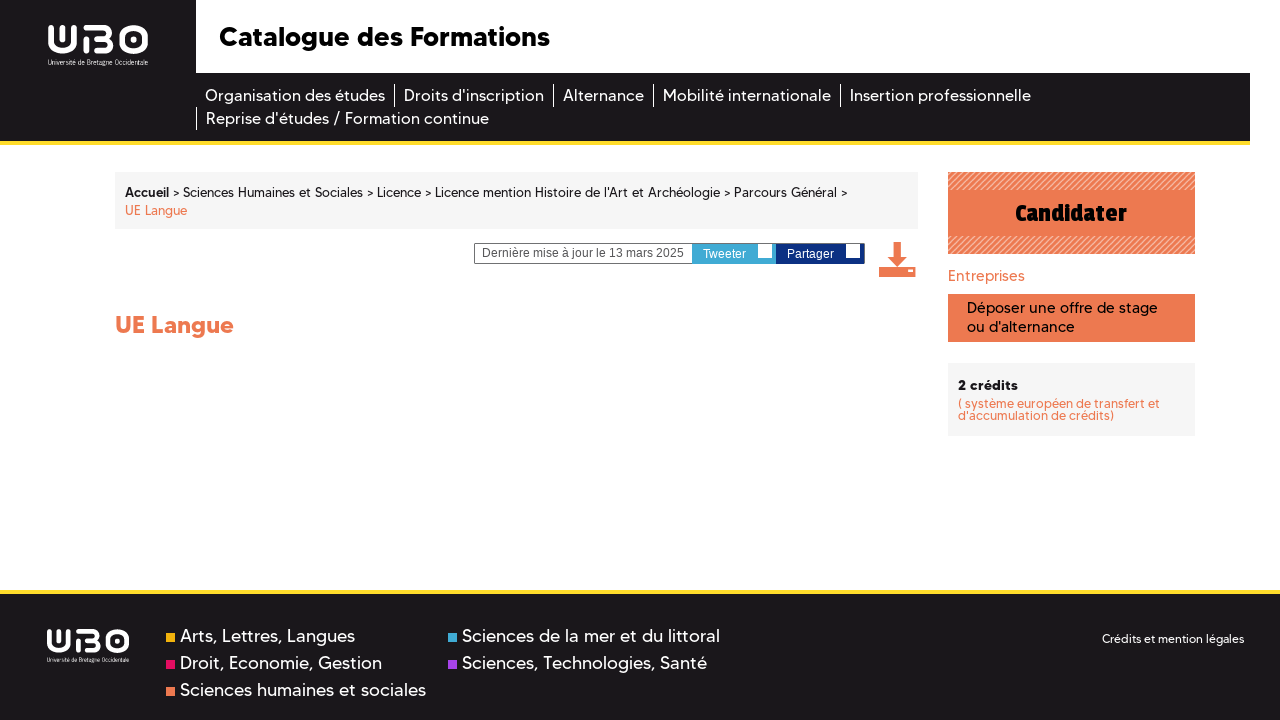

--- FILE ---
content_type: text/css
request_url: https://formations.univ-brest.fr/_plugins/web/resources-minimized/LTU5MTQ5NDE4Nw.css
body_size: 192
content:
/*! File : /skins/odf/resources/css/custom.css */

/*# sourceMappingURL=LTU5MTQ5NDE4Nw.css.map */


--- FILE ---
content_type: text/javascript
request_url: https://formations.univ-brest.fr/_plugins/web/resources-minimized/LTEzNzAwMDY5NQ.js
body_size: 2344
content:
/** File : /skins/odf/resources/js/mobileswitch.js */
document_currentScript = (function() { a = document.createElement('script'); a.src='/skins/odf/resources/js/mobileswitch.js'; return a; })(); try {
function insertMobileSwitch(){var userAgent=navigator.userAgent.toLowerCase();var container=document.getElementById("art-mobileswitch");if(userAgent.indexOf("mobile")!=-1){var cookie;if(cookie=jQuery.cookie("mobileswitch"))if(cookie=="DFromH"){var mobileLink=document.createElement("a");mobileLink.setAttribute("href","javascript:switchMobile('MFromH', switchMobileDesktopLinkLabel, true);");var screenText=document.createTextNode(switchMobileMobileLinkLabel);mobileLink.appendChild(screenText);container.appendChild(mobileLink);
switchMobile(cookie)}else if(cookie=="MFromH"){var mobileLink=document.createElement("a");mobileLink.setAttribute("href","javascript:switchMobile('DFromH', switchMobileMobileLinkLabel, true);");var screenText=document.createTextNode(switchMobileDesktopLinkLabel);mobileLink.appendChild(screenText);container.appendChild(mobileLink)}else if(cookie=="DFromS"){var mobileLink=document.createElement("a");mobileLink.setAttribute("href","javascript:switchMobile('MFromS', switchMobileDesktopLinkLabel, true);");
var screenText=document.createTextNode(switchMobileMobileLinkLabel);mobileLink.appendChild(screenText);container.appendChild(mobileLink)}else{if(cookie=="MFromS"){var mobileLink=document.createElement("a");mobileLink.setAttribute("href","javascript:switchMobile('DFromS', switchMobileMobileLinkLabel, true);");var screenText=document.createTextNode(switchMobileDesktopLinkLabel);mobileLink.appendChild(screenText);container.appendChild(mobileLink);switchMobile(cookie)}}else{var mobileLink=document.createElement("a");
mobileLink.setAttribute("href","javascript:switchMobile('MFromS', switchMobileDesktopLinkLabel, true);");mobileLink.setAttribute("class","mobileHidden");mobileLink.setAttribute("className","mobileHidden");var mobileText=document.createTextNode(switchMobileMobileLinkLabel);mobileLink.appendChild(mobileText);container.appendChild(mobileLink);var desktopLink=document.createElement("a");desktopLink.setAttribute("href","javascript:switchMobile('DFromH', switchMobileMobileLinkLabel, true);");desktopLink.setAttribute("class",
"desktopHidden");desktopLink.setAttribute("className","desktopHidden");var desktopText=document.createTextNode(switchMobileDesktopLinkLabel);desktopLink.appendChild(desktopText);container.appendChild(desktopLink)}}else{var cookie;if(cookie=jQuery.cookie("mobileswitch"))if(cookie=="DFromH"){var mobileLink=document.createElement("a");mobileLink.setAttribute("href","javascript:switchMobile('MFromH', switchMobileDesktopLinkLabel, true);");var screenText=document.createTextNode(switchMobileMobileLinkLabel);
mobileLink.appendChild(screenText);container.appendChild(mobileLink);switchMobile(cookie)}else{if(cookie=="MFromH"){var mobileLink=document.createElement("a");mobileLink.setAttribute("href","javascript:switchMobile('DFromH', switchMobileMobileLinkLabel, true);");var screenText=document.createTextNode(switchMobileDesktopLinkLabel);mobileLink.appendChild(screenText);container.appendChild(mobileLink)}}else{var desktopLink=document.createElement("a");desktopLink.setAttribute("class","desktopHidden");
desktopLink.setAttribute("className","desktopHidden");desktopLink.setAttribute("href","javascript:switchMobile('DFromH', switchMobileMobileLinkLabel, true);");var desktopText=document.createTextNode(switchMobileDesktopLinkLabel);desktopLink.appendChild(desktopText);container.appendChild(desktopLink)}}}
function switchMobile(cookieValue,switchLinkLabel,changeLink){function getNewMediaValue(media,toRemove,toAdd){var commaBefore=false;var commaAfter=false;var indexOf=media.indexOf(toRemove);var indexOf2=media.indexOf(toAdd);if(indexOf!=-1&&indexOf2==-1){var begin=jQuery.trim(media.substring(0,indexOf));var end=jQuery.trim(media.substring(indexOf+toRemove.length,media.length));if(begin.indexOf(",")==begin.length){begin=begin.substring(0,begin.length-1);commaBefore=true}else if(end.indexOf(",")==0){end=
end.substring(1,end.length);commaAfter=true}if(begin.indexOf(toAdd)==-1&&end.indexOf(toAdd)==-1){var back;if(commaBefore)back=begin+","+toAdd+end;else if(commaAfter)back=begin+toAdd+","+end;else back=begin+toAdd+end;return back}return begin+end}return media}var i,a,main;switchLink=$j("#art-mobileswitch a:visible")[0];var links=document.getElementsByTagName("link");for(i=0;i<links.length;i++){a=links[i];if(a.getAttribute("rel").indexOf("style")!=-1){var media=a.getAttribute("media")?a.getAttribute("media"):
"screen,print";if(media.indexOf("handheld")!=-1){var newMedia=getNewMediaValue(media,"handheld","screen");a.setAttribute("media",newMedia)}else{var newMedia=getNewMediaValue(media,"screen","handheld");a.setAttribute("media",newMedia)}}}if(changeLink){if(cookieValue=="DFromH")switchLink.href="javascript:switchMobile('MFromH', '"+$j(switchLink).text()+"', true);";else if(cookieValue=="MFromH")switchLink.href="javascript:switchMobile('DFromH', '"+$j(switchLink).text()+"', true);";else if(cookieValue==
"DFromS")switchLink.href="javascript:switchMobile('MFromS', '"+$j(switchLink).text()+"', true);";else if(cookieValue=="MFromS")switchLink.href="javascript:switchMobile('DFromS', '"+$j(switchLink).text()+"', true);";$j(switchLink).text(switchLinkLabel)}var date=new Date;date.setTime(date.getTime()+365*24*60*60*1E3);jQuery.cookie("mobileswitch",cookieValue,{"expires":date})};} catch (e) { console.error("/skins/odf/resources/js/mobileswitch.js\n", e) }
/** File : /skins/odf/resources/js/jquery.placeholder.min.js */
document_currentScript = (function() { a = document.createElement('script'); a.src='/skins/odf/resources/js/jquery.placeholder.min.js'; return a; })(); try {
/* HTML5 Placeholder jQuery Plugin - v2.1.0
 * Copyright (c)2015 Mathias Bynens
 * 2015-01-27
 */
!function(a){"function"==typeof define&&define.amd?define(["jquery"],a):a(jQuery)}(function(a){function b(b){var c={},d=/^jQuery\d+$/;return a.each(b.attributes,function(a,b){b.specified&&!d.test(b.name)&&(c[b.name]=b.value)}),c}function c(b,c){var d=this,f=a(d);if(d.value==f.attr("placeholder")&&f.hasClass(m.customClass))if(f.data("placeholder-password")){if(f=f.hide().nextAll('input[type="password"]:first').show().attr("id",f.removeAttr("id").data("placeholder-id")),b===!0)return f[0].value=c;f.focus()}else d.value="",f.removeClass(m.customClass),d==e()&&d.select()}function d(){var d,e=this,f=a(e),g=this.id;if(""===e.value){if("password"===e.type){if(!f.data("placeholder-textinput")){try{d=f.clone().attr({type:"text"})}catch(h){d=a("<input>").attr(a.extend(b(this),{type:"text"}))}d.removeAttr("name").data({"placeholder-password":f,"placeholder-id":g}).bind("focus.placeholder",c),f.data({"placeholder-textinput":d,"placeholder-id":g}).before(d)}f=f.removeAttr("id").hide().prevAll('input[type="text"]:first').attr("id",g).show()}f.addClass(m.customClass),f[0].value=f.attr("placeholder")}else f.removeClass(m.customClass)}function e(){try{return document.activeElement}catch(a){}}var f,g,h="[object OperaMini]"==Object.prototype.toString.call(window.operamini),i="placeholder"in document.createElement("input")&&!h,j="placeholder"in document.createElement("textarea")&&!h,k=a.valHooks,l=a.propHooks;if(i&&j)g=a.fn.placeholder=function(){return this},g.input=g.textarea=!0;else{var m={};g=a.fn.placeholder=function(b){var e={customClass:"placeholder"};m=a.extend({},e,b);var f=this;return f.filter((i?"textarea":":input")+"[placeholder]").not("."+m.customClass).bind({"focus.placeholder":c,"blur.placeholder":d}).data("placeholder-enabled",!0).trigger("blur.placeholder"),f},g.input=i,g.textarea=j,f={get:function(b){var c=a(b),d=c.data("placeholder-password");return d?d[0].value:c.data("placeholder-enabled")&&c.hasClass(m.customClass)?"":b.value},set:function(b,f){var g=a(b),h=g.data("placeholder-password");return h?h[0].value=f:g.data("placeholder-enabled")?(""===f?(b.value=f,b!=e()&&d.call(b)):g.hasClass(m.customClass)?c.call(b,!0,f)||(b.value=f):b.value=f,g):b.value=f}},i||(k.input=f,l.value=f),j||(k.textarea=f,l.value=f),a(function(){a(document).delegate("form","submit.placeholder",function(){var b=a("."+m.customClass,this).each(c);setTimeout(function(){b.each(d)},10)})}),a(window).bind("beforeunload.placeholder",function(){a("."+m.customClass).each(function(){this.value=""})})}});} catch (e) { console.error("/skins/odf/resources/js/jquery.placeholder.min.js\n", e) }

//# sourceMappingURL=LTEzNzAwMDY5NQ.js.map
